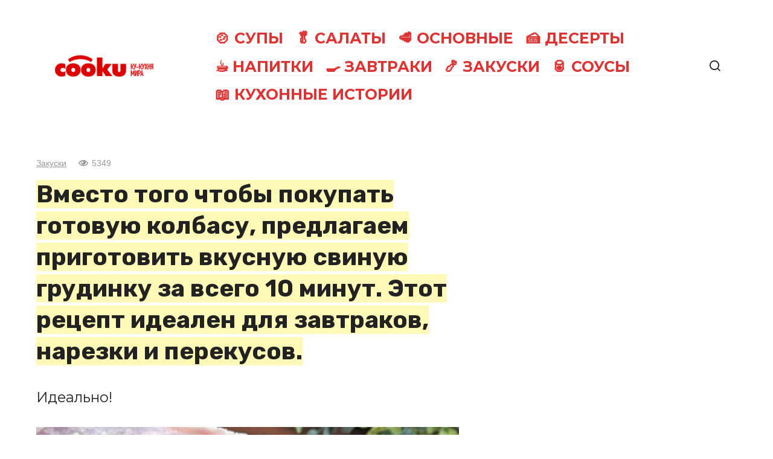

--- FILE ---
content_type: text/html; charset=UTF-8
request_url: https://cooku.ru/post/72809-vmesto-togo-chtoby-pokupat-gotovuyu-kolbasu-predlagaem-prigotovit-vkusnuyu-svinuyu-grudinku-za-vsego-10-minut-etot-retsept-idealen-dlya-zavtrakov-narezki-i-perekusov/
body_size: 8862
content:
<!doctype html><html lang="ru-RU"><head><meta charset="UTF-8"><meta name="viewport" content="width=device-width, initial-scale=1"><title>Вместо того чтобы покупать готовую колбасу, предлагаем приготовить вкусную свиную грудинку за всего 10 минут. Этот рецепт идеален для завтраков, нарезки и перекусов. &#8212; Ку-кухня мира</title><meta name='robots' content='max-image-preview:large' /><style>img:is([sizes="auto" i],[sizes^="auto," i]){contain-intrinsic-size:3000px 1500px}</style><link rel='dns-prefetch' href='//fonts.googleapis.com' /><link rel="alternate" type="application/rss+xml" title="Ку-кухня мира &raquo; Лента комментариев к &laquo;Вместо того чтобы покупать готовую колбасу, предлагаем приготовить вкусную свиную грудинку за всего 10 минут. Этот рецепт идеален для завтраков, нарезки и перекусов.&raquo;" href="https://cooku.ru/post/72809-vmesto-togo-chtoby-pokupat-gotovuyu-kolbasu-predlagaem-prigotovit-vkusnuyu-svinuyu-grudinku-za-vsego-10-minut-etot-retsept-idealen-dlya-zavtrakov-narezki-i-perekusov/feed/" /><link rel='stylesheet' id='wp-block-library-css' href='https://cooku.ru/wp-includes/css/dist/block-library/style.min.css?ver=6.8.3'  media='all' /><style id='classic-theme-styles-inline-css' type='text/css'>/*! This file is auto-generated */
.wp-block-button__link{color:#fff;background-color:#32373c;border-radius:9999px;box-shadow:none;text-decoration:none;padding:calc(.667em + 2px) calc(1.333em + 2px);font-size:1.125em}.wp-block-file__button{background:#32373c;color:#fff;text-decoration:none}</style><style id='global-styles-inline-css' type='text/css'>:root{--wp--preset--aspect-ratio--square:1;--wp--preset--aspect-ratio--4-3:4/3;--wp--preset--aspect-ratio--3-4:3/4;--wp--preset--aspect-ratio--3-2:3/2;--wp--preset--aspect-ratio--2-3:2/3;--wp--preset--aspect-ratio--16-9:16/9;--wp--preset--aspect-ratio--9-16:9/16;--wp--preset--color--black:#000;--wp--preset--color--cyan-bluish-gray:#abb8c3;--wp--preset--color--white:#fff;--wp--preset--color--pale-pink:#f78da7;--wp--preset--color--vivid-red:#cf2e2e;--wp--preset--color--luminous-vivid-orange:#ff6900;--wp--preset--color--luminous-vivid-amber:#fcb900;--wp--preset--color--light-green-cyan:#7bdcb5;--wp--preset--color--vivid-green-cyan:#00d084;--wp--preset--color--pale-cyan-blue:#8ed1fc;--wp--preset--color--vivid-cyan-blue:#0693e3;--wp--preset--color--vivid-purple:#9b51e0;--wp--preset--gradient--vivid-cyan-blue-to-vivid-purple:linear-gradient(135deg,rgba(6,147,227,1) 0%,#9b51e0 100%);--wp--preset--gradient--light-green-cyan-to-vivid-green-cyan:linear-gradient(135deg,#7adcb4 0%,#00d082 100%);--wp--preset--gradient--luminous-vivid-amber-to-luminous-vivid-orange:linear-gradient(135deg,rgba(252,185,0,1) 0%,rgba(255,105,0,1) 100%);--wp--preset--gradient--luminous-vivid-orange-to-vivid-red:linear-gradient(135deg,rgba(255,105,0,1) 0%,#cf2e2e 100%);--wp--preset--gradient--very-light-gray-to-cyan-bluish-gray:linear-gradient(135deg,#eee 0%,#a9b8c3 100%);--wp--preset--gradient--cool-to-warm-spectrum:linear-gradient(135deg,#4aeadc 0%,#9778d1 20%,#cf2aba 40%,#ee2c82 60%,#fb6962 80%,#fef84c 100%);--wp--preset--gradient--blush-light-purple:linear-gradient(135deg,#ffceec 0%,#9896f0 100%);--wp--preset--gradient--blush-bordeaux:linear-gradient(135deg,#fecda5 0%,#fe2d2d 50%,#6b003e 100%);--wp--preset--gradient--luminous-dusk:linear-gradient(135deg,#ffcb70 0%,#c751c0 50%,#4158d0 100%);--wp--preset--gradient--pale-ocean:linear-gradient(135deg,#fff5cb 0%,#b6e3d4 50%,#33a7b5 100%);--wp--preset--gradient--electric-grass:linear-gradient(135deg,#caf880 0%,#71ce7e 100%);--wp--preset--gradient--midnight:linear-gradient(135deg,#020381 0%,#2874fc 100%);--wp--preset--font-size--small:13px;--wp--preset--font-size--medium:20px;--wp--preset--font-size--large:36px;--wp--preset--font-size--x-large:42px;--wp--preset--spacing--20:.44rem;--wp--preset--spacing--30:.67rem;--wp--preset--spacing--40:1rem;--wp--preset--spacing--50:1.5rem;--wp--preset--spacing--60:2.25rem;--wp--preset--spacing--70:3.38rem;--wp--preset--spacing--80:5.06rem;--wp--preset--shadow--natural:6px 6px 9px rgba(0,0,0,.2);--wp--preset--shadow--deep:12px 12px 50px rgba(0,0,0,.4);--wp--preset--shadow--sharp:6px 6px 0px rgba(0,0,0,.2);--wp--preset--shadow--outlined:6px 6px 0px -3px rgba(255,255,255,1),6px 6px rgba(0,0,0,1);--wp--preset--shadow--crisp:6px 6px 0px rgba(0,0,0,1)}:where(.is-layout-flex){gap:.5em}:where(.is-layout-grid){gap:.5em}body .is-layout-flex{display:flex}.is-layout-flex{flex-wrap:wrap;align-items:center}.is-layout-flex>:is(*,div){margin:0}body .is-layout-grid{display:grid}.is-layout-grid>:is(*,div){margin:0}:where(.wp-block-columns.is-layout-flex){gap:2em}:where(.wp-block-columns.is-layout-grid){gap:2em}:where(.wp-block-post-template.is-layout-flex){gap:1.25em}:where(.wp-block-post-template.is-layout-grid){gap:1.25em}.has-black-color{color:var(--wp--preset--color--black) !important}.has-cyan-bluish-gray-color{color:var(--wp--preset--color--cyan-bluish-gray) !important}.has-white-color{color:var(--wp--preset--color--white) !important}.has-pale-pink-color{color:var(--wp--preset--color--pale-pink) !important}.has-vivid-red-color{color:var(--wp--preset--color--vivid-red) !important}.has-luminous-vivid-orange-color{color:var(--wp--preset--color--luminous-vivid-orange) !important}.has-luminous-vivid-amber-color{color:var(--wp--preset--color--luminous-vivid-amber) !important}.has-light-green-cyan-color{color:var(--wp--preset--color--light-green-cyan) !important}.has-vivid-green-cyan-color{color:var(--wp--preset--color--vivid-green-cyan) !important}.has-pale-cyan-blue-color{color:var(--wp--preset--color--pale-cyan-blue) !important}.has-vivid-cyan-blue-color{color:var(--wp--preset--color--vivid-cyan-blue) !important}.has-vivid-purple-color{color:var(--wp--preset--color--vivid-purple) !important}.has-black-background-color{background-color:var(--wp--preset--color--black) !important}.has-cyan-bluish-gray-background-color{background-color:var(--wp--preset--color--cyan-bluish-gray) !important}.has-white-background-color{background-color:var(--wp--preset--color--white) !important}.has-pale-pink-background-color{background-color:var(--wp--preset--color--pale-pink) !important}.has-vivid-red-background-color{background-color:var(--wp--preset--color--vivid-red) !important}.has-luminous-vivid-orange-background-color{background-color:var(--wp--preset--color--luminous-vivid-orange) !important}.has-luminous-vivid-amber-background-color{background-color:var(--wp--preset--color--luminous-vivid-amber) !important}.has-light-green-cyan-background-color{background-color:var(--wp--preset--color--light-green-cyan) !important}.has-vivid-green-cyan-background-color{background-color:var(--wp--preset--color--vivid-green-cyan) !important}.has-pale-cyan-blue-background-color{background-color:var(--wp--preset--color--pale-cyan-blue) !important}.has-vivid-cyan-blue-background-color{background-color:var(--wp--preset--color--vivid-cyan-blue) !important}.has-vivid-purple-background-color{background-color:var(--wp--preset--color--vivid-purple) !important}.has-black-border-color{border-color:var(--wp--preset--color--black) !important}.has-cyan-bluish-gray-border-color{border-color:var(--wp--preset--color--cyan-bluish-gray) !important}.has-white-border-color{border-color:var(--wp--preset--color--white) !important}.has-pale-pink-border-color{border-color:var(--wp--preset--color--pale-pink) !important}.has-vivid-red-border-color{border-color:var(--wp--preset--color--vivid-red) !important}.has-luminous-vivid-orange-border-color{border-color:var(--wp--preset--color--luminous-vivid-orange) !important}.has-luminous-vivid-amber-border-color{border-color:var(--wp--preset--color--luminous-vivid-amber) !important}.has-light-green-cyan-border-color{border-color:var(--wp--preset--color--light-green-cyan) !important}.has-vivid-green-cyan-border-color{border-color:var(--wp--preset--color--vivid-green-cyan) !important}.has-pale-cyan-blue-border-color{border-color:var(--wp--preset--color--pale-cyan-blue) !important}.has-vivid-cyan-blue-border-color{border-color:var(--wp--preset--color--vivid-cyan-blue) !important}.has-vivid-purple-border-color{border-color:var(--wp--preset--color--vivid-purple) !important}.has-vivid-cyan-blue-to-vivid-purple-gradient-background{background:var(--wp--preset--gradient--vivid-cyan-blue-to-vivid-purple) !important}.has-light-green-cyan-to-vivid-green-cyan-gradient-background{background:var(--wp--preset--gradient--light-green-cyan-to-vivid-green-cyan) !important}.has-luminous-vivid-amber-to-luminous-vivid-orange-gradient-background{background:var(--wp--preset--gradient--luminous-vivid-amber-to-luminous-vivid-orange) !important}.has-luminous-vivid-orange-to-vivid-red-gradient-background{background:var(--wp--preset--gradient--luminous-vivid-orange-to-vivid-red) !important}.has-very-light-gray-to-cyan-bluish-gray-gradient-background{background:var(--wp--preset--gradient--very-light-gray-to-cyan-bluish-gray) !important}.has-cool-to-warm-spectrum-gradient-background{background:var(--wp--preset--gradient--cool-to-warm-spectrum) !important}.has-blush-light-purple-gradient-background{background:var(--wp--preset--gradient--blush-light-purple) !important}.has-blush-bordeaux-gradient-background{background:var(--wp--preset--gradient--blush-bordeaux) !important}.has-luminous-dusk-gradient-background{background:var(--wp--preset--gradient--luminous-dusk) !important}.has-pale-ocean-gradient-background{background:var(--wp--preset--gradient--pale-ocean) !important}.has-electric-grass-gradient-background{background:var(--wp--preset--gradient--electric-grass) !important}.has-midnight-gradient-background{background:var(--wp--preset--gradient--midnight) !important}.has-small-font-size{font-size:var(--wp--preset--font-size--small) !important}.has-medium-font-size{font-size:var(--wp--preset--font-size--medium) !important}.has-large-font-size{font-size:var(--wp--preset--font-size--large) !important}.has-x-large-font-size{font-size:var(--wp--preset--font-size--x-large) !important}:where(.wp-block-post-template.is-layout-flex){gap:1.25em}:where(.wp-block-post-template.is-layout-grid){gap:1.25em}:where(.wp-block-columns.is-layout-flex){gap:2em}:where(.wp-block-columns.is-layout-grid){gap:2em}:root :where(.wp-block-pullquote){font-size:1.5em;line-height:1.6}</style><link rel='stylesheet' id='google-fonts-css' href='https://fonts.googleapis.com/css?family=Montserrat%3A400%2C400i%2C700%7CRubik%3A400%2C400i%2C500%2C700%7CCaveat%3A400%2C700&#038;subset=cyrillic&#038;display=swap&#038;ver=6.8.3'  media='all' /><link rel='stylesheet' id='journalx-style-css' href='https://cooku.ru/wp-content/themes/journalx/assets/css/style.min.css?ver=2.0.7'  media='all' /><link rel='stylesheet' id='journalx-style-child-css' href='https://cooku.ru/wp-content/cache/autoptimize/css/autoptimize_single_cbd358948f42c73c0e55e666d3f9c9e5.css?ver=6.8.3'  media='all' /> <script type="text/javascript" src="https://cooku.ru/wp-includes/js/jquery/jquery.min.js?ver=3.7.1" id="jquery-core-js"></script> <link rel="https://api.w.org/" href="https://cooku.ru/wp-json/" /><link rel="alternate" title="JSON" type="application/json" href="https://cooku.ru/wp-json/wp/v2/posts/72809" /><link rel="EditURI" type="application/rsd+xml" title="RSD" href="https://cooku.ru/xmlrpc.php?rsd" /><meta name="generator" content="WordPress 6.8.3" /><link rel="canonical" href="https://cooku.ru/post/72809-vmesto-togo-chtoby-pokupat-gotovuyu-kolbasu-predlagaem-prigotovit-vkusnuyu-svinuyu-grudinku-za-vsego-10-minut-etot-retsept-idealen-dlya-zavtrakov-narezki-i-perekusov/" /><link rel='shortlink' href='https://cooku.ru/?p=72809' /><link rel="alternate" title="oEmbed (JSON)" type="application/json+oembed" href="https://cooku.ru/wp-json/oembed/1.0/embed?url=https%3A%2F%2Fcooku.ru%2Fpost%2F72809-vmesto-togo-chtoby-pokupat-gotovuyu-kolbasu-predlagaem-prigotovit-vkusnuyu-svinuyu-grudinku-za-vsego-10-minut-etot-retsept-idealen-dlya-zavtrakov-narezki-i-perekusov%2F" /><link rel="alternate" title="oEmbed (XML)" type="text/xml+oembed" href="https://cooku.ru/wp-json/oembed/1.0/embed?url=https%3A%2F%2Fcooku.ru%2Fpost%2F72809-vmesto-togo-chtoby-pokupat-gotovuyu-kolbasu-predlagaem-prigotovit-vkusnuyu-svinuyu-grudinku-za-vsego-10-minut-etot-retsept-idealen-dlya-zavtrakov-narezki-i-perekusov%2F&#038;format=xml" /><link rel="preload" href="https://cooku.ru/wp-content/themes/journalx/assets/fonts/icomoon.ttf" as="font" crossorigin><style>body,.archive-description,.entry-content,.home-text{font-family:"Montserrat","Helvetica Neue",Helvetica,Arial,sans-serif}.site-title,.site-title a{font-family:"Rubik","Helvetica Neue",Helvetica,Arial,sans-serif;font-size:58px;font-weight:700;text-transform:uppercase}.site-description{font-family:"Caveat","Helvetica Neue",Helvetica,Arial,sans-serif;font-size:25px;line-height:.5;font-style:italic}.main-navigation ul li a,.main-navigation ul li span,.footer-navigation ul li a,.footer-navigation ul li span{font-family:"Montserrat","Helvetica Neue",Helvetica,Arial,sans-serif;font-size:25px;font-weight:700;text-transform:uppercase}.h1,h1:not(.site-title){font-family:"Rubik","Helvetica Neue",Helvetica,Arial,sans-serif}.h2,.related-posts__header,.section-block__title,h2{font-family:"Rubik","Helvetica Neue",Helvetica,Arial,sans-serif}.h3,h3{font-family:"Rubik","Helvetica Neue",Helvetica,Arial,sans-serif}.h4,h4{font-family:"Rubik","Helvetica Neue",Helvetica,Arial,sans-serif}.h5,h5{font-family:"Rubik","Helvetica Neue",Helvetica,Arial,sans-serif}.h6,h6{font-family:"Rubik","Helvetica Neue",Helvetica,Arial,sans-serif}.page-separator,.pagination .current,.pagination a.page-numbers:hover,.entry-content ul:not([class])>li:before,.entry-content ul.wp-block-list>li:before,.btn,.btn-primary:hover,.btn-primary:not(:disabled):not(.disabled).active,.btn-primary:not(:disabled):not(.disabled):active,.show>.btn-primary.dropdown-toggle,.comment-respond .form-submit input,.page-links__item{background-color:#d33}.post-box--big .post-box__category span,.post-box--high .post-box__category span,.post-box--wide .post-box__category span,.entry-content ul:not([class])>li:before,.entry-content ul.wp-block-list>li:before,.home-text ul:not([class])>li:before,.home-text ul.wp-block-list>li:before,.page-content ul:not([class])>li:before,.page-content ul.wp-block-list>li:before,.archive-description ul:not([class])>li:before,.archive-description ul.wp-block-list>li:before{background-color:#d33}.spoiler-box,.entry-content ol:not([class])>li:before,.entry-content ol.wp-block-list>li:before,.home-text ol:not([class])>li:before,.home-text ol.wp-block-list>li:before,.page-content ol:not([class])>li:before,.page-content ol.wp-block-list>li:before,.archive-description ol:not([class])>li:before,.archive-description ol.wp-block-list>li:before,.btn-primary,.btn-primary:hover,.btn-primary:not(:disabled):not(.disabled).active,.btn-primary:not(:disabled):not(.disabled):active,.show>.btn-primary.dropdown-toggle,.inp:focus,.entry-tag a:focus,.entry-tag a:hover,.search-screen .search-form .search-field:focus,.entry-content blockquote:not(.wpremark),.input:focus,input[type=email]:focus,input[type=number]:focus,input[type=password]:focus,input[type=search]:focus,input[type=tel]:focus,input[type=text]:focus,input[type=url]:focus,select:focus,textarea:focus{border-color:#d33 !important}.entry-content blockquote:before,.spoiler-box__title:after,.entry-tag a,.entry-tag a:before,.entry-tag a:active,.entry-tag a:focus,.entry-tag a:hover,.search-icon:hover:before,.search-form .search-submit:hover:before,.star-rating-item.hover,.star-rating--score-1:not(.hover) .star-rating-item:nth-child(1),.star-rating--score-2:not(.hover) .star-rating-item:nth-child(1),.star-rating--score-2:not(.hover) .star-rating-item:nth-child(2),.star-rating--score-3:not(.hover) .star-rating-item:nth-child(1),.star-rating--score-3:not(.hover) .star-rating-item:nth-child(2),.star-rating--score-3:not(.hover) .star-rating-item:nth-child(3),.star-rating--score-4:not(.hover) .star-rating-item:nth-child(1),.star-rating--score-4:not(.hover) .star-rating-item:nth-child(2),.star-rating--score-4:not(.hover) .star-rating-item:nth-child(3),.star-rating--score-4:not(.hover) .star-rating-item:nth-child(4),.star-rating--score-5:not(.hover) .star-rating-item:nth-child(1),.star-rating--score-5:not(.hover) .star-rating-item:nth-child(2),.star-rating--score-5:not(.hover) .star-rating-item:nth-child(3),.star-rating--score-5:not(.hover) .star-rating-item:nth-child(4),.star-rating--score-5:not(.hover) .star-rating-item:nth-child(5){color:#d33}a,a:visited,.spanlink,.comment-reply-link,.pseudo-link,.widget_calendar a,.widget_recent_comments a,.child-categories ul li a{color:#000}.child-categories ul li a{border-color:#000}a:hover,a:focus,a:active,.spanlink:hover,.comment-reply-link:hover,.pseudo-link:hover,.child-categories ul li a:hover{color:#d33}.child-categories ul li a:hover,.post-box--no-thumb a:hover{border-color:#d33}.post-box--card:hover{box-shadow:inset 0 0 0 1px #d33}.post-box--card:hover{-webkit-box-shadow:inset 0 0 0 1px #d33}.site-description{color:#000}.footer-navigation ul li a,.main-navigation ul li a,.footer-navigation ul li span,.main-navigation ul li span{color:#d33}.site-footer{background-color:#fff}</style><style type="text/css">.broken_link,a.broken_link{text-decoration:line-through}</style><style type="text/css" id="wp-custom-css">.footer-navigation ul li,.main-navigation ul li{border:0;margin:.3em .6em}.site-content{margin-top:30px}.site-description{display:none}.site-title,.site-title a{letter-spacing:-2px}.entry-title span{background:#fff9b8}@media only screen and (max-width:600px){.site-title,.site-title a{font-size:37px}.entry-header{margin-top:-20px!important}.entry-excerpt{font-size:.8em;margin-bottom:1rem}.entry-title{font-size:1.3em;line-height:1.26em;margin-bottom:.5rem}.entry-header,.page-header{margin:0}.entry-meta{margin-bottom:8px}}</style> <script async src="https://pagead2.googlesyndication.com/pagead/js/adsbygoogle.js?client=ca-pub-4810246547178147" crossorigin="anonymous"></script></head><body class="wp-singular post-template-default single single-post postid-72809 single-format-standard wp-theme-journalx wp-child-theme-journalx_child "><div id="page" class="site"> <a class="skip-link screen-reader-text" href="#content"><!--noindex-->Перейти к контенту<!--/noindex--></a><header id="masthead" class="site-header" itemscope itemtype="http://schema.org/WPHeader"><div class="site-header-inner fixed"><div class="humburger js-humburger"><span></span><span></span><span></span></div><div class="site-branding"><div class="site-logotype"><a href="https://cooku.ru/"><img src="https://cooku.ru/wp-content/uploads/2024/10/cooku-mi.png" width="400" height="100" alt="Ку-кухня мира"></a></div></div><nav id="site-navigation" class="main-navigation"><div class="menu-mainmenu-container"><ul id="primary-menu" class="menu"><li id="menu-item-8" class="menu-item menu-item-type-taxonomy menu-item-object-category menu-item-8"><a href="https://cooku.ru/supy/">&#x1f372; Супы</a></li><li id="menu-item-9" class="menu-item menu-item-type-taxonomy menu-item-object-category menu-item-9"><a href="https://cooku.ru/salaty/">&#x1f96c; Салаты</a></li><li id="menu-item-10" class="menu-item menu-item-type-taxonomy menu-item-object-category menu-item-10"><a href="https://cooku.ru/osnovnye/">&#x1f969; Основные</a></li><li id="menu-item-11" class="menu-item menu-item-type-taxonomy menu-item-object-category menu-item-11"><a href="https://cooku.ru/deserty/">&#x1f370; Десерты</a></li><li id="menu-item-12" class="menu-item menu-item-type-taxonomy menu-item-object-category menu-item-12"><a href="https://cooku.ru/napitki/">&#x2615; Напитки</a></li><li id="menu-item-13" class="menu-item menu-item-type-taxonomy menu-item-object-category menu-item-13"><a href="https://cooku.ru/zavtraki/">&#x1f373; Завтраки</a></li><li id="menu-item-14" class="menu-item menu-item-type-taxonomy menu-item-object-category current-post-ancestor current-menu-parent current-post-parent menu-item-14"><a href="https://cooku.ru/zakuski/">&#x1f364; Закуски</a></li><li id="menu-item-15" class="menu-item menu-item-type-taxonomy menu-item-object-category menu-item-15"><a href="https://cooku.ru/sousy/">&#x1f96b; Соусы</a></li><li id="menu-item-77495" class="menu-item menu-item-type-taxonomy menu-item-object-category menu-item-77495"><a href="https://cooku.ru/stories/">&#x1f4d6; Кухонные истории</a></li></ul></div></nav><div class="header-search"> <span class="search-icon js-search-icon"></span></div></div></header><div class="mobile-menu-placeholder js-mobile-menu-placeholder"></div><div class="search-screen js-search-screen"><form role="search" method="get" class="search-form" action="https://cooku.ru/"> <label> <span class="screen-reader-text"><!--noindex-->Search for:<!--/noindex--></span> <input type="search" class="search-field" placeholder="Поиск ..." value="" name="s"> </label> <button type="submit" class="search-submit"></button></form></div><div id="content" class="site-content"><div id="primary" class="content-area" itemscope itemtype="http://schema.org/Article"><main id="main" class="site-main"><article id="post-72809" data-post-id="72809" class="article-wrap js-post-container post-72809 post type-post status-publish format-standard has-post-thumbnail  category-zakuski tag-grudinka"><header class="entry-header"><div class="entry-meta"> <span class="entry-category"><a href="https://cooku.ru/zakuski/" itemprop="articleSection">Закуски</a></span><span class="meta-views"><span class="js-views-count" data-post_id="72809">5.3к.</span></span></div><h1 class="entry-title" itemprop="headline"><span>Вместо того чтобы покупать готовую колбасу, предлагаем приготовить вкусную свиную грудинку за всего 10 минут. Этот рецепт идеален для завтраков, нарезки и перекусов.</span></h1></header><div class="entry-excerpt">Идеально!</div><div class="post-thumbnail"> <img width="727" height="379" src="https://cooku.ru/wp-content/uploads/2024/01/14910534652671958423.jpeg" class="attachment-standard size-standard wp-post-image" alt="" itemprop="image" decoding="async" fetchpriority="high" srcset="https://cooku.ru/wp-content/uploads/2024/01/14910534652671958423.jpeg 727w, https://cooku.ru/wp-content/uploads/2024/01/14910534652671958423-300x156.jpeg 300w" sizes="(max-width: 727px) 100vw, 727px" /></div><div class="entry-content js-entry-content" itemprop="articleBody"><div class="b-r b-r--before_content"> <ins class="adsbygoogle"
 style="display:block"
 data-ad-client="ca-pub-4810246547178147"
 data-ad-slot="8557530115"
 data-ad-format="auto"
 data-full-width-responsive="true"></ins> <script>(adsbygoogle=window.adsbygoogle||[]).push({});</script></div><p><strong>Ингредиенты:</strong></p><ul><li>1,4 кг свиной грудинки</li><li>1,5 литра воды</li><li>150 г соли</li><li>1 чайная ложка черного перца горошком</li><li>1 чайная ложка майорана</li><li>1 чайная ложка сушеной петрушки</li><li>1 чайная ложка кориандра</li><li>1 чайная ложка базилика</li><li>2 чайные ложки смеси специй для мяса</li><li>3-4 лавровых листа</li><li>1 столовая ложка копченой паприки</li><li>1 чайная ложка порошка паприки</li><li>1 столовая ложка приправы хмели-сунели</li><li>7-8 зубчиков чеснока</li><li>Черный перец (по вкусу)</li></ul><p><strong>Приготовление:</strong></p><p>В большой емкости смешайте воду и соль, добавьте черный перец, майоран, сушеную петрушку, кориандр, базилик, смесь специй для мяса, лавровые листья, копченую паприку, порошок паприки, хмели-сунели, чеснок (мелко нарезанный) и черный перец по вкусу. Хорошо перемешайте.</p><p>Вымойте свиную грудинку и поместите ее в приготовленный маринад, убедившись, что мясо равномерно покрыто рассолом.</p><p><noscript><img decoding="async" class="alignnone size-full wp-image-72811" src="https://cooku.ru/wp-content/uploads/2024/01/65b062b72a0ff.jpeg" alt="" width="750" height="450" srcset="https://cooku.ru/wp-content/uploads/2024/01/65b062b72a0ff.jpeg 750w, https://cooku.ru/wp-content/uploads/2024/01/65b062b72a0ff-300x180.jpeg 300w" sizes="(max-width: 750px) 100vw, 750px" /></noscript><img decoding="async" class="lazyload alignnone size-full wp-image-72811" src='data:image/svg+xml,%3Csvg%20xmlns=%22http://www.w3.org/2000/svg%22%20viewBox=%220%200%20750%20450%22%3E%3C/svg%3E' data-src="https://cooku.ru/wp-content/uploads/2024/01/65b062b72a0ff.jpeg" alt="" width="750" height="450" data-srcset="https://cooku.ru/wp-content/uploads/2024/01/65b062b72a0ff.jpeg 750w, https://cooku.ru/wp-content/uploads/2024/01/65b062b72a0ff-300x180.jpeg 300w" data-sizes="(max-width: 750px) 100vw, 750px" /></p><div class="b-r b-r--middle_content"> <ins class="adsbygoogle"
 style="display:block"
 data-ad-client="ca-pub-4810246547178147"
 data-ad-slot="8557530115"
 data-ad-format="auto"
 data-full-width-responsive="true"></ins> <script>(adsbygoogle=window.adsbygoogle||[]).push({});</script></div><p>Доведите до кипения и варите 6 минут. Затем выключите огонь, положите тарелку сверху и оставьте на сутки.</p><p>После этого достаньте свинину, обсушите ее. В пакете смешайте копченую паприку, хмели-сунели и чеснок. Положите свинину в пакет со специями и хорошо перемешайте.</p><p>Заверните каждый кусочек в фольгу и отправьте в морозилку на 12 часов. После этого грудинку можно достать, дать ей слегка оттаять и наслаждаться вкусом.</p><p><noscript><img decoding="async" class="alignnone size-full wp-image-72813" src="https://cooku.ru/wp-content/uploads/2024/01/65b062c3869f6.jpeg" alt="" width="750" height="450" srcset="https://cooku.ru/wp-content/uploads/2024/01/65b062c3869f6.jpeg 750w, https://cooku.ru/wp-content/uploads/2024/01/65b062c3869f6-300x180.jpeg 300w" sizes="(max-width: 750px) 100vw, 750px" /></noscript><img decoding="async" class="lazyload alignnone size-full wp-image-72813" src='data:image/svg+xml,%3Csvg%20xmlns=%22http://www.w3.org/2000/svg%22%20viewBox=%220%200%20750%20450%22%3E%3C/svg%3E' data-src="https://cooku.ru/wp-content/uploads/2024/01/65b062c3869f6.jpeg" alt="" width="750" height="450" data-srcset="https://cooku.ru/wp-content/uploads/2024/01/65b062c3869f6.jpeg 750w, https://cooku.ru/wp-content/uploads/2024/01/65b062c3869f6-300x180.jpeg 300w" data-sizes="(max-width: 750px) 100vw, 750px" /></p><p>Попробуйте экспериментировать с разными специями в процессе маринования, чтобы создать уникальный вкус для вашей грудинки.</p><p style="text-align: right;"><a href="https://steaklovers.menu/food/49269?fbclid=IwAR32whfAcvLjXCg0AWlCCNRS2sx0p9asisq-1saLLIi96XH6T0pvKrdpaug">По материалам</a></p><div class="b-r b-r--after_content"> <ins class="adsbygoogle"
 style="display:block"
 data-ad-client="ca-pub-4810246547178147"
 data-ad-slot="8557530115"
 data-ad-format="auto"
 data-full-width-responsive="true"></ins> <script>(adsbygoogle=window.adsbygoogle||[]).push({});</script></div></div><div id="entry_comments_72809" class="entry-comments" data-post-id="72809"><div class="donut"></div> Загрузка ...</div></article><meta itemscope itemprop="mainEntityOfPage" itemType="https://schema.org/WebPage" itemid="https://cooku.ru/post/72809-vmesto-togo-chtoby-pokupat-gotovuyu-kolbasu-predlagaem-prigotovit-vkusnuyu-svinuyu-grudinku-za-vsego-10-minut-etot-retsept-idealen-dlya-zavtrakov-narezki-i-perekusov/" content="Вместо того чтобы покупать готовую колбасу, предлагаем приготовить вкусную свиную грудинку за всего 10 минут. Этот рецепт идеален для завтраков, нарезки и перекусов."><meta itemprop="dateModified" content="2024-01-25"><meta itemprop="datePublished" content="2024-01-25T13:02:07+00:00"><meta itemprop="author" content="Oksana Slobodyanuk"><div itemprop="publisher" itemscope itemtype="https://schema.org/Organization" style="display: none;"><div itemprop="logo" itemscope itemtype="https://schema.org/ImageObject"><noscript><img itemprop="url image" src="https://cooku.ru/wp-content/uploads/2024/10/cooku-mi.png" alt="Ку-кухня мира"></noscript><img class="lazyload" itemprop="url image" src='data:image/svg+xml,%3Csvg%20xmlns=%22http://www.w3.org/2000/svg%22%20viewBox=%220%200%20210%20140%22%3E%3C/svg%3E' data-src="https://cooku.ru/wp-content/uploads/2024/10/cooku-mi.png" alt="Ку-кухня мира"></div><meta itemprop="name" content="Ку-кухня мира"><meta itemprop="telephone" content="Ку-кухня мира"><meta itemprop="address" content="https://cooku.ru"></div></main></div><aside id="secondary" class="widget-area" itemscope itemtype="http://schema.org/WPSideBar"><div id="custom_html-2" class="widget_text widget widget_custom_html"><div class="widget-header">Реклама</div><div class="textwidget custom-html-widget"> <ins class="adsbygoogle"
 style="display:block"
 data-ad-client="ca-pub-4810246547178147"
 data-ad-slot="8557530115"
 data-ad-format="auto"
 data-full-width-responsive="true"></ins> <script>(adsbygoogle=window.adsbygoogle||[]).push({});</script></div></div></aside></div><footer id="colophon" class="site-footer" itemscope itemtype="http://schema.org/WPFooter"><div class="site-footer-inner fixed"><div class="footer-info"> © 2025 Ку-кухня мира. Копирование разрешено при наличии гиперссылки на cooku.ru. <br />Письменное уведомление или разрешение не требуется. Внимание: опубликованная информация может содержать ошибки.</div></div></footer> <button type="button" class="scrolltop js-scrolltop"></button></div> <script type="speculationrules">{"prefetch":[{"source":"document","where":{"and":[{"href_matches":"\/*"},{"not":{"href_matches":["\/wp-*.php","\/wp-admin\/*","\/wp-content\/uploads\/*","\/wp-content\/*","\/wp-content\/plugins\/*","\/wp-content\/themes\/journalx_child\/*","\/wp-content\/themes\/journalx\/*","\/*\\?(.+)"]}},{"not":{"selector_matches":"a[rel~=\"nofollow\"]"}},{"not":{"selector_matches":".no-prefetch, .no-prefetch a"}}]},"eagerness":"conservative"}]}</script> <script>var ga_tracking_id="UA-27047610-17";var infinity_scroll_single_enabled=true;var infinity_scroll_single_limit=10;</script><noscript><style>.lazyload{display:none}</style></noscript><script data-noptimize="1">window.lazySizesConfig=window.lazySizesConfig||{};window.lazySizesConfig.loadMode=1;</script><script async data-noptimize="1" src='https://cooku.ru/wp-content/plugins/autoptimize/classes/external/js/lazysizes.min.js?ao_version=3.1.13'></script><script type="text/javascript" id="journalx-scripts-js-extra">var settings_array={"rating_text_average":"\u0441\u0440\u0435\u0434\u043d\u0435\u0435","rating_text_from":"\u0438\u0437","lightbox_display":"","read_full":"\u0427\u0438\u0442\u0430\u0442\u044c \u043f\u043e\u043b\u043d\u043e\u0441\u0442\u044c\u044e"};var wps_ajax={"url":"https:\/\/cooku.ru\/wp-admin\/admin-ajax.php","nonce":"fa519d2230","str_load_more":"\u0417\u0430\u0433\u0440\u0443\u0437\u0438\u0442\u044c \u0431\u043e\u043b\u044c\u0448\u0435 \u043f\u043e\u0441\u0442\u043e\u0432"};var wpshop_views_counter_params={"url":"https:\/\/cooku.ru\/wp-admin\/admin-ajax.php","nonce":"fa519d2230","is_postviews_enabled":"","post_id":"72809"};</script>  <script async src="https://www.googletagmanager.com/gtag/js?id=UA-27047610-17"></script> <script>window.dataLayer=window.dataLayer||[];function gtag(){dataLayer.push(arguments);}
gtag('js',new Date());gtag('config','UA-27047610-17');</script>  <script type="text/javascript" >(function(m,e,t,r,i,k,a){m[i]=m[i]||function(){(m[i].a=m[i].a||[]).push(arguments)};m[i].l=1*new Date();for(var j=0;j<document.scripts.length;j++){if(document.scripts[j].src===r){return;}}k=e.createElement(t),a=e.getElementsByTagName(t)[0],k.async=1,k.src=r,a.parentNode.insertBefore(k,a)})(window,document,"script","https://cdn.jsdelivr.net/npm/yandex-metrica-watch/tag.js","ym");ym(49549114,"init",{clickmap:true,trackLinks:true,accurateTrackBounce:true,trackHash:true});</script> <noscript><div><img src="https://mc.yandex.com/watch/49549114" style="position:absolute; left:-9999px;" alt="" /></div></noscript>  <script defer src="https://cooku.ru/wp-content/cache/autoptimize/js/autoptimize_7b9e6c37a885ae5ea2852b96b5be2d91.js"></script><script defer src="https://static.cloudflareinsights.com/beacon.min.js/vcd15cbe7772f49c399c6a5babf22c1241717689176015" integrity="sha512-ZpsOmlRQV6y907TI0dKBHq9Md29nnaEIPlkf84rnaERnq6zvWvPUqr2ft8M1aS28oN72PdrCzSjY4U6VaAw1EQ==" data-cf-beacon='{"version":"2024.11.0","token":"08d8ef1a5e5f495cb1712ee1b2b4680c","r":1,"server_timing":{"name":{"cfCacheStatus":true,"cfEdge":true,"cfExtPri":true,"cfL4":true,"cfOrigin":true,"cfSpeedBrain":true},"location_startswith":null}}' crossorigin="anonymous"></script>
</body></html>
<!-- Dynamic page generated in 0.399 seconds. -->
<!-- Cached page generated by WP-Super-Cache on 2025-11-24 23:33:29 -->

<!-- super cache -->

--- FILE ---
content_type: text/html; charset=utf-8
request_url: https://www.google.com/recaptcha/api2/aframe
body_size: 267
content:
<!DOCTYPE HTML><html><head><meta http-equiv="content-type" content="text/html; charset=UTF-8"></head><body><script nonce="obEDX2l1Sn5Z2GlHYgH_yw">/** Anti-fraud and anti-abuse applications only. See google.com/recaptcha */ try{var clients={'sodar':'https://pagead2.googlesyndication.com/pagead/sodar?'};window.addEventListener("message",function(a){try{if(a.source===window.parent){var b=JSON.parse(a.data);var c=clients[b['id']];if(c){var d=document.createElement('img');d.src=c+b['params']+'&rc='+(localStorage.getItem("rc::a")?sessionStorage.getItem("rc::b"):"");window.document.body.appendChild(d);sessionStorage.setItem("rc::e",parseInt(sessionStorage.getItem("rc::e")||0)+1);localStorage.setItem("rc::h",'1764027230919');}}}catch(b){}});window.parent.postMessage("_grecaptcha_ready", "*");}catch(b){}</script></body></html>